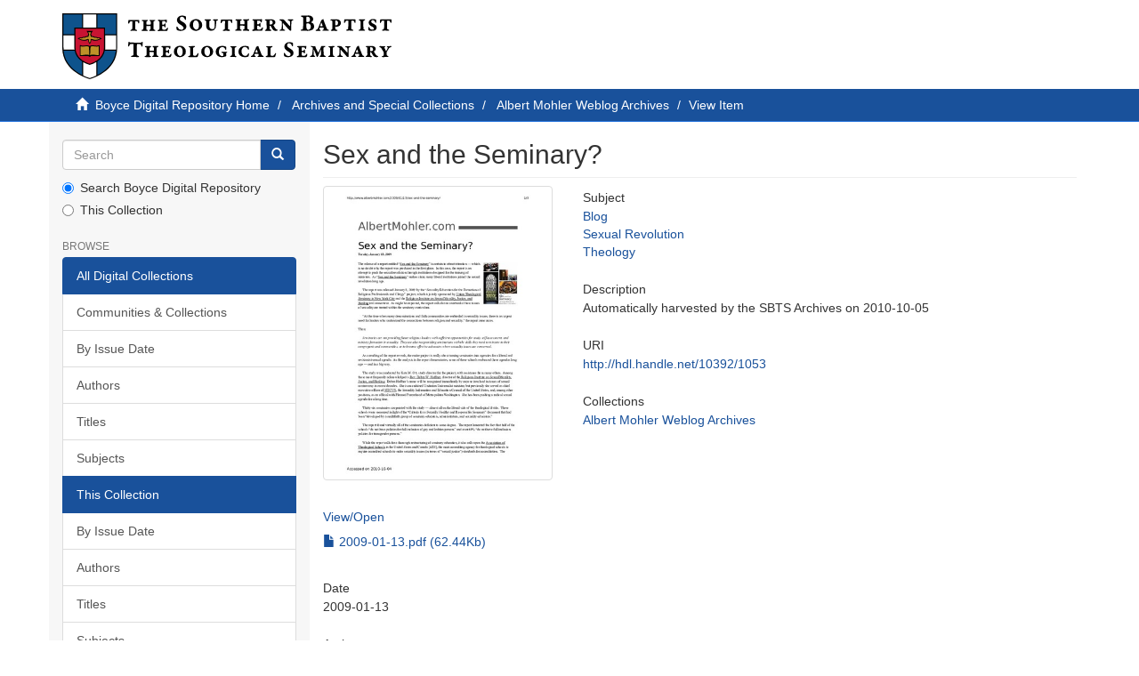

--- FILE ---
content_type: text/html;charset=utf-8
request_url: https://repository.sbts.edu/handle/10392/1053
body_size: 12999
content:
<!DOCTYPE html>
            <!--[if lt IE 7]> <html class="no-js lt-ie9 lt-ie8 lt-ie7" lang="en"> <![endif]-->
            <!--[if IE 7]>    <html class="no-js lt-ie9 lt-ie8" lang="en"> <![endif]-->
            <!--[if IE 8]>    <html class="no-js lt-ie9" lang="en"> <![endif]-->
            <!--[if gt IE 8]><!--> <html class="no-js" lang="en"> <!--<![endif]-->
            <head><META http-equiv="Content-Type" content="text/html; charset=UTF-8">
<meta content="text/html; charset=UTF-8" http-equiv="Content-Type">
<meta content="IE=edge,chrome=1" http-equiv="X-UA-Compatible">
<meta content="width=device-width,initial-scale=1" name="viewport">
<link rel="shortcut icon" href="/themes/Express/images/sbts-favicon.png">
<link rel="apple-touch-icon" href="/themes/Express/images/apple-touch-icon.png">
<meta name="Generator" content="DSpace 6.3">
<link href="/themes/Express/styles/main.css" rel="stylesheet">
<link type="application/opensearchdescription+xml" rel="search" href="http://repository.sbts.edu:80/open-search/description.xml" title="DSpace">
<script>
                //Clear default text of empty text areas on focus
                function tFocus(element)
                {
                if (element.value == ' '){element.value='';}
                }
                //Clear default text of empty text areas on submit
                function tSubmit(form)
                {
                var defaultedElements = document.getElementsByTagName("textarea");
                for (var i=0; i != defaultedElements.length; i++){
                if (defaultedElements[i].value == ' '){
                defaultedElements[i].value='';}}
                }
                //Disable pressing 'enter' key to submit a form (otherwise pressing 'enter' causes a submission to start over)
                function disableEnterKey(e)
                {
                var key;

                if(window.event)
                key = window.event.keyCode;     //Internet Explorer
                else
                key = e.which;     //Firefox and Netscape

                if(key == 13)  //if "Enter" pressed, then disable!
                return false;
                else
                return true;
                }
            </script><!--[if lt IE 9]>
                <script src="/themes/Express/node_modules/html5shiv/dist/html5shiv.js"> </script>
                <script src="/themes/Express/node_modules/respond/dest/respond.min.js"> </script>
                <![endif]--><script src="/themes/Express/vendor/modernizr/modernizr.min.js"> </script>
<title>Sex and the Seminary?</title>
<link rel="schema.DCTERMS" href="http://purl.org/dc/terms/" />
<link rel="schema.DC" href="http://purl.org/dc/elements/1.1/" />
<meta name="DC.creator" content="Mohler, R. Albert" xml:lang="en_US" />
<meta name="DCTERMS.dateAccepted" content="2010-10-04T20:01:32Z" scheme="DCTERMS.W3CDTF" />
<meta name="DCTERMS.available" content="2010-10-04T20:01:32Z" scheme="DCTERMS.W3CDTF" />
<meta name="DCTERMS.issued" content="2009-01-13" xml:lang="en_US" scheme="DCTERMS.W3CDTF" />
<meta name="DC.identifier" content="http://hdl.handle.net/10392/1053" scheme="DCTERMS.URI" />
<meta name="DC.description" content="Automatically harvested by the SBTS Archives on 2010-10-05" xml:lang="en_US" />
<meta name="DC.subject" content="Blog" xml:lang="en" />
<meta name="DC.subject" content="Sexual Revolution" xml:lang="en" />
<meta name="DC.subject" content="Theology" xml:lang="en" />
<meta name="DC.title" content="Sex and the Seminary?" xml:lang="en_US" />
<meta content="Blog; Sexual Revolution; Theology" name="citation_keywords">
<meta content="Sex and the Seminary?" name="citation_title">
<meta content="Mohler, R. Albert" name="citation_author">
<meta content="https://repository.sbts.edu/bitstream/10392/1053/1/2009-01-13.pdf" name="citation_pdf_url">
<meta content="2009-01-13" name="citation_date">
<meta content="https://repository.sbts.edu/handle/10392/1053" name="citation_abstract_html_url">
</head><body>
<header>
<div role="navigation" class="navbar navbar-default navbar-static-top">
<div class="container">
<div class="navbar-header">
<button data-toggle="offcanvas" class="navbar-toggle" type="button"><span class="sr-only">Toggle navigation</span><span class="icon-bar"></span><span class="icon-bar"></span><span class="icon-bar"></span></button><a class="navbar-brand" href="/"><img id="sbts-logo" src="/themes/Express/images/sbts-logo-new.svg"></a>
</div>
</div>
</div>
</header>
<div class="trail-wrapper hidden-print">
<div class="container">
<div class="row">
<div class="col-xs-12">
<div class="breadcrumb dropdown visible-xs">
<a data-toggle="dropdown" class="dropdown-toggle" role="button" href="#" id="trail-dropdown-toggle">View Item&nbsp;<b class="caret"></b></a>
<ul aria-labelledby="trail-dropdown-toggle" role="menu" class="dropdown-menu">
<li role="presentation">
<a role="menuitem" href="/"><i aria-hidden="true" class="glyphicon glyphicon-home"></i>&nbsp;
                        Boyce Digital Repository Home</a>
</li>
<li role="presentation">
<a role="menuitem" href="/handle/10392/1">Archives and Special Collections</a>
</li>
<li role="presentation">
<a role="menuitem" href="/handle/10392/832">Albert Mohler Weblog Archives</a>
</li>
<li role="presentation" class="disabled">
<a href="#" role="menuitem">View Item</a>
</li>
</ul>
</div>
<ul class="breadcrumb hidden-xs">
<li>
<i aria-hidden="true" class="glyphicon glyphicon-home"></i>&nbsp;
            <a href="/">Boyce Digital Repository Home</a>
</li>
<li>
<a href="/handle/10392/1">Archives and Special Collections</a>
</li>
<li>
<a href="/handle/10392/832">Albert Mohler Weblog Archives</a>
</li>
<li class="active">View Item</li>
</ul>
</div>
</div>
</div>
</div>
<div class="hidden" id="no-js-warning-wrapper">
<div id="no-js-warning">
<div class="notice failure">JavaScript is disabled for your browser. Some features of this site may not work without it.</div>
</div>
</div>
<div class="container" id="main-container">
<div class="row row-offcanvas row-offcanvas-left">
<div class="horizontal-slider clearfix">
<div role="navigation" id="sidebar" class="col-xs-6 col-sm-3 sidebar-offcanvas">
<div class="word-break hidden-print" id="ds-options">
<div class="ds-option-set" id="ds-search-option">
<form method="post" class="" id="ds-search-form" action="/discover">
<fieldset>
<div class="input-group">
<input placeholder="Search" type="text" class="ds-text-field form-control" name="query"><span class="input-group-btn"><button title="Go" class="ds-button-field btn btn-primary"><span aria-hidden="true" class="glyphicon glyphicon-search"></span></button></span>
</div>
<div class="radio">
<label><input checked value="" name="scope" type="radio" id="ds-search-form-scope-all">Search Boyce Digital Repository</label>
</div>
<div class="radio">
<label><input name="scope" type="radio" id="ds-search-form-scope-container" value="10392/832">This Collection</label>
</div>
</fieldset>
</form>
</div>
<h2 class="ds-option-set-head  h6">Browse</h2>
<div id="aspect_viewArtifacts_Navigation_list_browse" class="list-group">
<a class="list-group-item active"><span class="h5 list-group-item-heading  h5">All Digital Collections</span></a><a href="/community-list" class="list-group-item ds-option">Communities &amp; Collections</a><a href="/browse?type=dateissued" class="list-group-item ds-option">By Issue Date</a><a href="/browse?type=author" class="list-group-item ds-option">Authors</a><a href="/browse?type=title" class="list-group-item ds-option">Titles</a><a href="/browse?type=subject" class="list-group-item ds-option">Subjects</a><a class="list-group-item active"><span class="h5 list-group-item-heading  h5">This Collection</span></a><a href="/handle/10392/832/browse?type=dateissued" class="list-group-item ds-option">By Issue Date</a><a href="/handle/10392/832/browse?type=author" class="list-group-item ds-option">Authors</a><a href="/handle/10392/832/browse?type=title" class="list-group-item ds-option">Titles</a><a href="/handle/10392/832/browse?type=subject" class="list-group-item ds-option">Subjects</a>
</div>
<div id="aspect_viewArtifacts_Navigation_list_account" class="list-group"></div>
<div id="aspect_viewArtifacts_Navigation_list_context" class="list-group"></div>
<div id="aspect_viewArtifacts_Navigation_list_administrative" class="list-group"></div>
<div id="aspect_discovery_Navigation_list_discovery" class="list-group"></div>
</div>
</div>
<div class="col-xs-12 col-sm-12 col-md-9 main-content">
<div>
<div id="aspect_artifactbrowser_ItemViewer_div_item-view" class="ds-static-div primary">
<!-- External Metadata URL: cocoon://metadata/handle/10392/1053/mets.xml-->
<div class="item-summary-view-metadata">
<h2 class="page-header first-page-header">Sex and the Seminary?</h2>
<div class="row">
<div class="col-sm-4">
<div class="row">
<div class="col-xs-6 col-sm-12">
<div class="thumbnail">
<img alt="Thumbnail" class="img-thumbnail" src="/bitstream/handle/10392/1053/2009-01-13.pdf.jpg?sequence=5&amp;isAllowed=y"></div>
</div>
<div class="col-xs-6 col-sm-12">
<h5>
<a id="file-section-view-open">View/<wbr></wbr>Open</a>
</h5>
<div id="file-section-list" class="item-page-field-wrapper table word-break">
<div>
<a href="/bitstream/handle/10392/1053/2009-01-13.pdf?sequence=1&amp;isAllowed=y"><i aria-hidden="true" class="glyphicon  glyphicon-file"></i> 2009-01-13.pdf (62.44Kb)</a>
</div>
</div>
</div>
</div>
<div class="simple-item-view-date word-break item-page-field-wrapper table">
<h5>Date</h5>2009-01-13</div>
<div class="simple-item-view-authors item-page-field-wrapper table">
<h5>Author</h5>
<div>
<a href="/discover?filtertype=author&amp;filter_relational_operator=equals&amp;filter=Mohler, R. Albert">Mohler, R. Albert</a>
</div>
</div>
<div class="simple-item-view-show-full item-page-field-wrapper table">
<h5>Metadata</h5>
<a href="/handle/10392/1053?show=full">Show full item record</a>
</div>
</div>
<div class="col-sm-8">
<div class="simple-item-view-subject item-page-field-wrapper table">
<h5>Subject</h5>
<span><a href="/discover?filtertype=subject&amp;filter_relational_operator=equals&amp;filter=Blog">Blog</a>
<br>
<a href="/discover?filtertype=subject&amp;filter_relational_operator=equals&amp;filter=Sexual Revolution">Sexual Revolution</a>
<br>
<a href="/discover?filtertype=subject&amp;filter_relational_operator=equals&amp;filter=Theology">Theology</a></span>
</div>
<div class="simple-item-view-description item-page-field-wrapper table">
<h5>Description</h5>
<div>Automatically harvested by the SBTS Archives on 2010-10-05</div>
</div>
<div class="simple-item-view-uri item-page-field-wrapper table">
<h5>URI</h5>
<span><a href="http://hdl.handle.net/10392/1053">http://hdl.handle.net/10392/1053</a></span>
</div>
<div class="simple-item-view-collections item-page-field-wrapper table">
<h5>Collections</h5>
<ul class="ds-referenceSet-list">
<!-- External Metadata URL: cocoon://metadata/handle/10392/832/mets.xml-->
<li>
<a href="/handle/10392/832">Albert Mohler Weblog Archives</a>
</li>
</ul>
</div>
</div>
</div>
</div>
</div>
</div>
</div>
</div>
</div>
</div>
<footer>
<div class="container">
<hr>
<div class="row">
<div class="col-xs-12 col-sm-6">
<div>
<a target="_blank" href="http://www.dspace.org/">DSpace software</a> copyright&nbsp;&copy;&nbsp;2002-2026&nbsp; <a target="_blank" href="http://www.duraspace.org/">DuraSpace</a>
</div>
<div class="hidden-print footer-contact-feedback">
<a href="/contact">Contact Us</a> | <a href="/feedback">Send Feedback</a>
</div>
</div>
<div class="col-xs-12 col-sm-6 hidden-print text-right">
<div class="pull-right">
<span class="theme-by">DSpace Express is a service operated by&nbsp;</span>
<br>
<a href="http://atmire.com" target="_blank" title="Atmire NV"><img src="/themes/Express/images/atmire-logo-small.svg" class="footer-atmire-logo" alt="Atmire NV"></a>
</div>
</div>
</div>
<a class="hidden" href="/htmlmap">&nbsp;</a>
<p>&nbsp;</p>
</div>
</footer>
<script type="text/javascript">
                         if(typeof window.publication === 'undefined'){
                            window.publication={};
                          };
                        window.publication.contextPath= '';window.publication.themePath= '/themes/Express/';</script><script>if(!window.DSpace){window.DSpace={};}window.DSpace.context_path='';window.DSpace.theme_path='/themes/Express/';</script><script src="/themes/Express/scripts/theme.js"> </script><script>
                (function(i,s,o,g,r,a,m){i['GoogleAnalyticsObject']=r;i[r]=i[r]||function(){
                (i[r].q=i[r].q||[]).push(arguments)},i[r].l=1*new Date();a=s.createElement(o),
                m=s.getElementsByTagName(o)[0];a.async=1;a.src=g;m.parentNode.insertBefore(a,m)
                })(window,document,'script','//www.google-analytics.com/analytics.js','ga');

                ga('create', 'UA-1054025-4', 'repository.sbts.edu');
                ga('send', 'pageview');
            </script>
</body></html>
